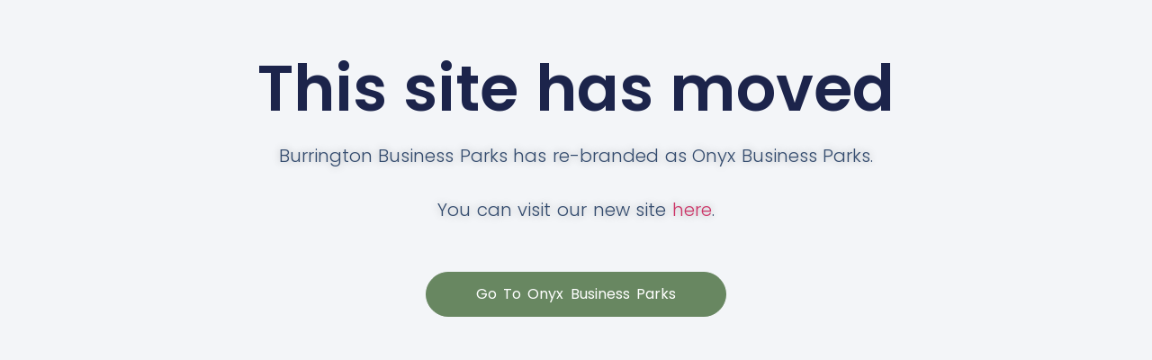

--- FILE ---
content_type: text/css
request_url: https://burringtonbusinessparks.com/wp-content/uploads/elementor/css/post-744.css?ver=1768592555
body_size: 238
content:
.elementor-kit-744{--e-global-color-primary:#1D1D1DFA;--e-global-color-secondary:#FFFFFF;--e-global-color-text:#525252;--e-global-color-accent:#4054B2;--e-global-color-f79dde4:#E0E0E0;--e-global-color-8955496:#6F6F6F;--e-global-color-70b19c6:#F3F3F3;--e-global-color-a187df5:#052962;--e-global-typography-primary-font-family:"proxima-nova";--e-global-typography-primary-font-size:18px;--e-global-typography-primary-font-weight:300;--e-global-typography-primary-line-height:1.2em;--e-global-typography-primary-letter-spacing:1.2px;--e-global-typography-primary-word-spacing:0.1em;--e-global-typography-secondary-font-family:"proxima-nova-condensed";--e-global-typography-secondary-font-size:18px;--e-global-typography-secondary-font-weight:300;--e-global-typography-secondary-line-height:1.2em;--e-global-typography-secondary-letter-spacing:1.2px;--e-global-typography-text-font-family:"europa";--e-global-typography-text-font-size:18px;--e-global-typography-text-font-weight:400;--e-global-typography-text-line-height:1.5em;--e-global-typography-text-letter-spacing:0.1px;--e-global-typography-accent-font-family:"europa";--e-global-typography-accent-font-size:16px;--e-global-typography-accent-font-weight:400;--e-global-typography-accent-font-style:italic;--e-global-typography-accent-line-height:1.2em;--e-global-typography-accent-letter-spacing:1.2px;background-color:var( --e-global-color-secondary );font-size:16px;line-height:1.5em;letter-spacing:0.1px;word-spacing:0.1em;}.elementor-kit-744 button,.elementor-kit-744 input[type="button"],.elementor-kit-744 input[type="submit"],.elementor-kit-744 .elementor-button{background-color:var( --e-global-color-primary );text-transform:uppercase;letter-spacing:1.6px;word-spacing:0.2em;color:var( --e-global-color-secondary );border-style:solid;border-width:1px 1px 1px 1px;border-radius:4px 4px 4px 4px;padding:12px 48px 12px 48px;}.elementor-kit-744 button:hover,.elementor-kit-744 button:focus,.elementor-kit-744 input[type="button"]:hover,.elementor-kit-744 input[type="button"]:focus,.elementor-kit-744 input[type="submit"]:hover,.elementor-kit-744 input[type="submit"]:focus,.elementor-kit-744 .elementor-button:hover,.elementor-kit-744 .elementor-button:focus{background-color:var( --e-global-color-secondary );color:var( --e-global-color-primary );border-style:solid;border-width:1px 1px 1px 1px;border-color:var( --e-global-color-primary );}.elementor-kit-744 p{margin-block-end:1.5em;}.elementor-kit-744 h1{font-size:4.4rem;font-weight:300;text-transform:uppercase;line-height:1.2em;letter-spacing:1.4px;}.elementor-kit-744 h2{font-size:3.3rem;font-weight:300;text-transform:uppercase;line-height:1.5em;letter-spacing:1.2px;}.elementor-kit-744 h3{font-size:2.7rem;font-weight:500;text-transform:uppercase;letter-spacing:1.2px;}.elementor-kit-744 h4{font-size:1.4em;font-weight:300;text-transform:uppercase;}.elementor-kit-744 h5{font-size:1.5em;font-weight:400;line-height:1.5em;letter-spacing:0.2px;}.elementor-kit-744 h6{font-size:1em;font-weight:300;text-transform:uppercase;}.elementor-section.elementor-section-boxed > .elementor-container{max-width:1280px;}.e-con{--container-max-width:1280px;}.elementor-widget:not(:last-child){margin-block-end:0px;}.elementor-element{--widgets-spacing:0px 0px;--widgets-spacing-row:0px;--widgets-spacing-column:0px;}{}header.page-header{display:var(--page-title-display);}@media(max-width:1024px){.elementor-kit-744 h1{font-size:3.5rem;}.elementor-kit-744 h2{font-size:3rem;}.elementor-kit-744 h3{font-size:2.5rem;}.elementor-kit-744 h4{font-size:1.7rem;}.elementor-section.elementor-section-boxed > .elementor-container{max-width:1024px;}.e-con{--container-max-width:1024px;}}@media(max-width:767px){.elementor-kit-744 h1{font-size:3rem;line-height:1.5em;}.elementor-kit-744 h2{font-size:2.5rem;}.elementor-kit-744 h3{font-size:2rem;line-height:2em;}.elementor-section.elementor-section-boxed > .elementor-container{max-width:767px;}.e-con{--container-max-width:767px;}}

--- FILE ---
content_type: text/css
request_url: https://burringtonbusinessparks.com/wp-content/uploads/elementor/css/post-4509.css?ver=1768592555
body_size: 280
content:
.elementor-4509 .elementor-element.elementor-element-3664d07b{--display:flex;--min-height:100vh;--flex-direction:row;--container-widget-width:calc( ( 1 - var( --container-widget-flex-grow ) ) * 100% );--container-widget-height:100%;--container-widget-flex-grow:1;--container-widget-align-self:stretch;--flex-wrap-mobile:wrap;--align-items:stretch;--gap:0px 0px;--row-gap:0px;--column-gap:0px;--padding-top:0%;--padding-bottom:0%;--padding-left:0%;--padding-right:0%;}.elementor-4509 .elementor-element.elementor-element-3664d07b:not(.elementor-motion-effects-element-type-background), .elementor-4509 .elementor-element.elementor-element-3664d07b > .elementor-motion-effects-container > .elementor-motion-effects-layer{background-color:#FFFFFF;}.elementor-4509 .elementor-element.elementor-element-7a0d0ed7{--display:flex;--flex-direction:column;--container-widget-width:100%;--container-widget-height:initial;--container-widget-flex-grow:0;--container-widget-align-self:initial;--flex-wrap-mobile:wrap;--justify-content:center;--gap:20px 20px;--row-gap:20px;--column-gap:20px;--margin-top:0%;--margin-bottom:0%;--margin-left:0%;--margin-right:0%;--padding-top:5%;--padding-bottom:5%;--padding-left:5%;--padding-right:5%;}.elementor-4509 .elementor-element.elementor-element-7a0d0ed7:not(.elementor-motion-effects-element-type-background), .elementor-4509 .elementor-element.elementor-element-7a0d0ed7 > .elementor-motion-effects-container > .elementor-motion-effects-layer{background-color:#F3F5F8;}.elementor-4509 .elementor-element.elementor-element-4e10e067{text-align:center;}.elementor-4509 .elementor-element.elementor-element-4e10e067 .elementor-heading-title{font-family:"Poppins", Sans-serif;font-size:70px;font-weight:600;text-transform:none;font-style:normal;text-decoration:none;line-height:1em;letter-spacing:0px;color:#1C244B;}.elementor-4509 .elementor-element.elementor-element-b64a55d > .elementor-widget-container{padding:24px 24px 24px 24px;}.elementor-4509 .elementor-element.elementor-element-b64a55d{text-align:center;font-family:"Poppins", Sans-serif;font-size:20px;font-weight:300;text-transform:none;font-style:normal;text-decoration:none;line-height:1.5em;letter-spacing:0px;text-shadow:0px 0px 10px rgba(0,0,0,0.3);color:#324A6D;}.elementor-4509 .elementor-element.elementor-element-41bde065 .elementor-button{background-color:#688761;font-family:"Poppins", Sans-serif;font-size:16px;font-weight:400;text-transform:capitalize;font-style:normal;text-decoration:none;line-height:1em;letter-spacing:0px;fill:#FFFFFF;color:#FFFFFF;border-style:solid;border-width:1px 1px 1px 1px;border-color:#688761;border-radius:100px 100px 100px 100px;padding:16px 55px 16px 55px;}.elementor-4509 .elementor-element.elementor-element-41bde065 .elementor-button:hover, .elementor-4509 .elementor-element.elementor-element-41bde065 .elementor-button:focus{background-color:#02010100;color:#688761;}.elementor-4509 .elementor-element.elementor-element-41bde065 .elementor-button:hover svg, .elementor-4509 .elementor-element.elementor-element-41bde065 .elementor-button:focus svg{fill:#688761;}:root{--page-title-display:none;}@media(max-width:1024px){.elementor-4509 .elementor-element.elementor-element-3664d07b{--min-height:90vh;--padding-top:0%;--padding-bottom:0%;--padding-left:5%;--padding-right:5%;}.elementor-4509 .elementor-element.elementor-element-4e10e067 .elementor-heading-title{font-size:65px;}.elementor-4509 .elementor-element.elementor-element-b64a55d{font-size:14px;}.elementor-4509 .elementor-element.elementor-element-41bde065 .elementor-button{font-size:14px;}}@media(max-width:767px){.elementor-4509 .elementor-element.elementor-element-7a0d0ed7{--gap:5px 5px;--row-gap:5px;--column-gap:5px;--padding-top:10%;--padding-bottom:10%;--padding-left:10%;--padding-right:10%;}.elementor-4509 .elementor-element.elementor-element-4e10e067 .elementor-heading-title{font-size:48px;line-height:1em;}}